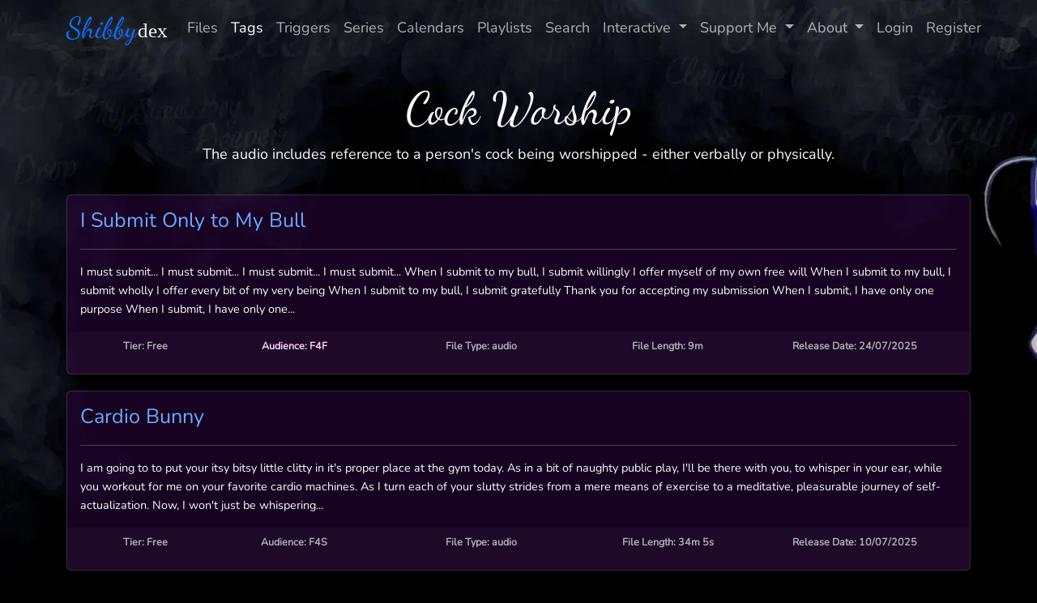

--- FILE ---
content_type: text/html; charset=UTF-8
request_url: https://shibbydex.com/tag/cock-worship
body_size: 5831
content:
<!doctype html>
<html lang="en"
      data-bs-theme="dark">
<head>
    <title>
                    Cock Worship - Shibbydex
            </title>
    <meta charset="utf-8">
    <meta name="viewport" content="width=device-width, initial-scale=1">
    <meta name="csrf-token" content="dEtuC1o3UmbTuW3gETFB6v0VpFhP7MfyPEeEWHzx">
    <meta name="Description"
          content=" The audio includes reference to a person&#039;s cock being worshipped - either verbally or physically. ">
    <!-- Preload -->
        <!-- Styles -->
    <link rel="icon" href="https://shibbydex.com/favicon.png" type="image/png">
    <link rel="preload" as="style" href="https://shibbydex.com/build/assets/app-b495c3b4.css" /><link rel="modulepreload" href="https://shibbydex.com/build/assets/app-be6e00fd.js" /><link rel="modulepreload" href="https://shibbydex.com/build/assets/_commonjsHelpers-ca272635.js" /><link rel="stylesheet" href="https://shibbydex.com/build/assets/app-b495c3b4.css" /><script type="module" src="https://shibbydex.com/build/assets/app-be6e00fd.js"></script>            <!-- Google Tag Manager -->
        <script defer>(function (w, d, s, l, i) {
                w[l] = w[l] || [];
                w[l].push({
                    'gtm.start':
                        new Date().getTime(), event: 'gtm.js'
                });
                var f = d.getElementsByTagName(s)[0],
                    j = d.createElement(s), dl = l != 'dataLayer' ? '&l=' + l : '';
                j.async = true;
                j.src =
                    'https://www.googletagmanager.com/gtm.js?id=' + i + dl;
                f.parentNode.insertBefore(j, f);
            })(window, document, 'script', 'dataLayer', 'GTM-W3BNCSQ');</script>
        <!-- End Google Tag Manager -->
        <!-- Scripts -->
    </head>
    <body class="shibbydex" data-user-tier="0">
    <!-- Google Tag Manager (noscript) -->
    <noscript>
        <iframe class="d-none" src="https://www.googletagmanager.com/ns.html?id=GTM-W3BNCSQ"
                height="0" width="0"></iframe>
    </noscript>
    <!-- End Google Tag Manager (noscript) -->
<div id="app">
        <nav class="navbar navbar-expand-md bg-transparent shadow-sm h5">
        <div class="container">
            <a class="navbar-brand" href="https://shibbydex.com/home">
                <div class="d-inline shibbydex-font-accent text-primary h1">
                    Shibby
                    <div
                        class="h3 d-inline shibbydex-font-logo text-light">
                        dex
                    </div>
                </div>
            </a>
            <button class="navbar-toggler" type="button" data-bs-toggle="collapse"
                    data-bs-target="#navbarSupportedContent" aria-controls="navbarSupportedContent"
                    aria-expanded="false" aria-label="Toggle navigation">
                <span class="navbar-toggler-icon"></span>
            </button>

            <div class="collapse navbar-collapse" id="navbarSupportedContent">
                <!-- Left Side Of Navbar -->
                <ul class="navbar-nav mx-auto">
                    <li class="nav-item">
                        <a class="nav-link " href="https://shibbydex.com/files">Files</a>
                    </li>
                    <li class="nav-item">
                        <a class="nav-link active" href="https://shibbydex.com/tags">Tags</a>
                    </li>
                    <li class="nav-item">
                        <a class="nav-link "
                           href="https://shibbydex.com/triggers">Triggers</a>
                    </li>
                    <li class="nav-item">
                        <a class="nav-link "
                           href="https://shibbydex.com/series">Series</a>
                    </li>
                    <li class="nav-item">
                        <a class="nav-link "
                           href="https://shibbydex.com/calendars">Calendars</a>
                    </li>
                    <li class="nav-item">
                        <a class="nav-link "
                           href="https://shibbydex.com/playlist">Playlists</a>
                    </li>
                    <li class="nav-item">
                        <a class="nav-link "
                           href="https://shibbydex.com/search">Search</a>
                    </li>
                    <li class="nav-item dropdown">
                        <a id="customDropdown"
                           class="nav-link dropdown-toggle " href="#"
                           role="button" data-bs-toggle="dropdown" aria-haspopup="true" aria-expanded="false">
                            Interactive<span class="caret"></span>
                        </a>
                        <div class="dropdown-menu dropdown-menu-right"
                             aria-labelledby="customDropdown">
                            <a class="dropdown-item" href="https://shibbydex.com/haptics">
                                Info
                            </a>
                            <a class="dropdown-item" href="/search?search=&toys[]=Stroker">
                                Stroker
                            </a>
                            <a class="dropdown-item" href="/search?search=&toys[]=Buttplug">
                                Prostate Play
                            </a>
                            <a class="dropdown-item" href="/search?search=&toys[]=Vibrator">
                                Vibrator
                            </a>
                            <a class="dropdown-item" href="https://shibbydex.com/haptics">
                                E-Stim
                            </a>
                            <a class="dropdown-item"
                               href="/search?search=&toys[]=Vibrator&toys[]=Buttplug&toys[]=Stroker">
                                Multiple Haptics
                            </a>
                        </div>
                    </li>
                    <li class="nav-item dropdown">
                        <a id="customDropdown"
                           class="nav-link dropdown-toggle " href="#"
                           role="button" data-bs-toggle="dropdown" aria-haspopup="true" aria-expanded="false">
                            Support Me<span class="caret"></span>
                        </a>
                        <div class="dropdown-menu dropdown-menu-right"
                             aria-labelledby="customDropdown">
                            <a class="dropdown-item" href="https://shibbydex.com/support">
                                Patreon
                            </a>
                            <a class="dropdown-item" href="https://shibbydex.com/custom">
                                Commissions / Products
                            </a>
                        </div>
                    </li>
                    <li class="nav-item dropdown">
                        <a id="aboutDropdown"
                           class="nav-link dropdown-toggle " href="#"
                           role="button" data-bs-toggle="dropdown" aria-haspopup="true" aria-expanded="false">
                            About<span class="caret"></span>
                        </a>
                        <div class="dropdown-menu dropdown-menu-right"
                             aria-labelledby="aboutDropdown">
                            <a class="dropdown-item" href="https://shibbydex.com/about">
                                About
                            </a>
                            <a class="dropdown-item" href="https://shibbydex.com/faq">
                                FAQ
                            </a>
                            <a class="dropdown-item" href="https://shibbydex.com/live">
                                Live Recordings
                            </a>
                            <a class="dropdown-item" href="https://shibbydex.com/twitch">
                                Twitch
                            </a>
                            <a class="dropdown-item" href="https://shibbydex.com/help">
                                Help
                            </a>
                        </div>
                    </li>
                                    </ul>
                <!-- Right Side Of Navbar -->
                <ul class="navbar-nav ml-auto">
                    <!-- Authentication Links -->
                                            <li class="nav-item">
                            <a class="nav-link" href="https://shibbydex.com/login">Login</a>
                        </li>
                                                    <li class="nav-item">
                                <a class="nav-link" href="https://shibbydex.com/register">Register</a>
                            </li>
                                                            </ul>
            </div>
        </div>
    </nav>
    <main class="py-4 shibbydex">
            <div class="container">
        <div class="row justify-content-center">
            <div class="row">
                <h1 class="col-12 display-4 text-center shibbydex-font-accent text-light text-pretty">Cock Worship</h1>
                <p class="col-12 lead text-center text-light">The audio includes reference to a person&#039;s cock being worshipped - either verbally or physically.</p>
            </div>
            <div class="col-12">
    <div class="card file-card">
        <div class="row no-gutters">
            <div class="col-md-12">
                <div class="card-body">
                    <div
                        class="d-md-flex row justify-content-start align-items-center align-items-lg-start flex-md-wrap">
                        <h3 class="card-title flex-xl-grow-1 d-sm-flex align-items-center m-0 w-auto">
                            <a href="https://shibbydex.com/file/9bf1049b-329f-485b-82fc-1dc8938735e2" class="card-link">I Submit Only to My Bull</a>
                        </h3>

                        
                                                    <div
                                class="card-variants flex-grow pt-2 justify-self-lg-end ms-lg-auto col-xl-auto pt-xl-1 w-auto">
                                <div class="card-variants__initial ms-xl-auto">
                                    <div class="card-variants__more" id="card-variants__more--9bf1049b-329f-485b-82fc-1dc8938735e2">
                                                                            </div>
                                </div>
                            </div>
                                            </div>

                    <hr class="text-light"/>
                    <p class="card-text text-light text-pretty">
                        I must submit...
I must submit...
I must submit...
I must submit...

When I submit to my bull, I submit willingly
I offer myself of my own free will
When I submit to my bull, I submit wholly
I offer every bit of my very being
When I submit to my bull, I submit gratefully 
Thank you for accepting my submission

When I submit, I have only one purpose
When I submit, I have only one...
                    </p>
                </div>
                <div class="card-footer border-0">
                    <small class="text-muted">
                        <dl class="row">
                            <dt class="text-center col-sm-2">Tier: Free</dt>
                            <dt class="text-center col-sm-2 text-pink">
                                Audience: F4F
                            </dt>
                                                            <dt class="text-center col-sm-3">File Type: audio</dt>
                                                        <dt class="text-center col-sm-2">File Length: 9m</dt>
                            <dt class="text-center col-sm-3">Release
                                Date: 24/07/2025</dt>
                        </dl>
                    </small>
                </div>
            </div>
        </div>
    </div>
</div>
<div class="col-12">
    <div class="card file-card">
        <div class="row no-gutters">
            <div class="col-md-12">
                <div class="card-body">
                    <div
                        class="d-md-flex row justify-content-start align-items-center align-items-lg-start flex-md-wrap">
                        <h3 class="card-title flex-xl-grow-1 d-sm-flex align-items-center m-0 w-auto">
                            <a href="https://shibbydex.com/file/9dd73d51-5caf-4052-aa5c-e48ae757a73d" class="card-link">Cardio Bunny</a>
                        </h3>

                        
                                                    <div
                                class="card-variants flex-grow pt-2 justify-self-lg-end ms-lg-auto col-xl-auto pt-xl-1 w-auto">
                                <div class="card-variants__initial ms-xl-auto">
                                    <div class="card-variants__more" id="card-variants__more--9dd73d51-5caf-4052-aa5c-e48ae757a73d">
                                                                            </div>
                                </div>
                            </div>
                                            </div>

                    <hr class="text-light"/>
                    <p class="card-text text-light text-pretty">
                        I am going to to put your itsy bitsy little clitty in it's proper place at the gym today. As in a bit of naughty public play, I'll be there with you, to whisper in your ear, while you workout for me on your favorite cardio machines. As I turn each of your slutty strides from a mere means of exercise to a meditative, pleasurable journey of self-actualization.

Now, I won't just be whispering...
                    </p>
                </div>
                <div class="card-footer border-0">
                    <small class="text-muted">
                        <dl class="row">
                            <dt class="text-center col-sm-2">Tier: Free</dt>
                            <dt class="text-center col-sm-2 ">
                                Audience: F4S
                            </dt>
                                                            <dt class="text-center col-sm-3">File Type: audio</dt>
                                                        <dt class="text-center col-sm-2">File Length: 34m 5s</dt>
                            <dt class="text-center col-sm-3">Release
                                Date: 10/07/2025</dt>
                        </dl>
                    </small>
                </div>
            </div>
        </div>
    </div>
</div>
<div class="col-12">
    <div class="card file-card">
        <div class="row no-gutters">
            <div class="col-md-12">
                <div class="card-body">
                    <div
                        class="d-md-flex row justify-content-start align-items-center align-items-lg-start flex-md-wrap">
                        <h3 class="card-title flex-xl-grow-1 d-sm-flex align-items-center m-0 w-auto">
                            <a href="https://shibbydex.com/file/959706ff-5c91-4827-968a-3031cee30bf8" class="card-link">The Ritual</a>
                        </h3>

                        
                                                    <div
                                class="card-variants flex-grow pt-2 justify-self-lg-end ms-lg-auto col-xl-auto pt-xl-1 w-auto">
                                <div class="card-variants__initial ms-xl-auto">
                                    <div class="card-variants__more" id="card-variants__more--959706ff-5c91-4827-968a-3031cee30bf8">
                                                                                    <a href="https://shibbydex.com/file/95c38e8e-a3bc-4df2-82a9-7d4019452fc9"
                                               class="small pe-2 me-1 border border-end border-top-0 border-bottom-0 border-start-0 border-white">Section 1: Interlude</a>
                                                                            </div>
                                </div>
                            </div>
                                            </div>

                    <hr class="text-light"/>
                    <p class="card-text text-light text-pretty">
                        <span class="text-hidden" ><span style="text-align: center; width: inherit; display: flex;"><span class="text-muted small" style="text-align: left; display: block; flex-basis: 100%; font-weight: 700;">The Chateau // Series / Chapter Bonus</span><span  class="text-muted small" style="text-align: right; display: block; flex-basis: 20%; font-weight: 700;">Both Parts</span></span></br> Your training has been slowly progressing over the past few weeks, as you have adjusted to your new life of chastity amidst this exotic sex club. You’ve become so diligent in taking care of yourself, and your stunning feminine appearance has only reached new heights of beauty. But something in you is holding back, a remnant of your past. </span><span style="text-align: left; width: inherit; display: none;">...
                    </p>
                </div>
                <div class="card-footer border-0">
                    <small class="text-muted">
                        <dl class="row">
                            <dt class="text-center col-sm-2">Tier: Free</dt>
                            <dt class="text-center col-sm-2 ">
                                Audience: F4S
                            </dt>
                                                            <dt class="text-center col-sm-3">File Type: audio</dt>
                                                        <dt class="text-center col-sm-2">File Length: 2h 39s</dt>
                            <dt class="text-center col-sm-3">Release
                                Date: 10/04/2025</dt>
                        </dl>
                    </small>
                </div>
            </div>
        </div>
    </div>
</div>
<div class="col-12">
    <div class="card file-card">
        <div class="row no-gutters">
            <div class="col-md-12">
                <div class="card-body">
                    <div
                        class="d-md-flex row justify-content-start align-items-center align-items-lg-start flex-md-wrap">
                        <h3 class="card-title flex-xl-grow-1 d-sm-flex align-items-center m-0 w-auto">
                            <a href="https://shibbydex.com/file/9dd73e9e-9589-4f31-9b28-ca841f54deb6" class="card-link">Cardio Bunny</a>
                        </h3>

                        
                                                    <div
                                class="card-variants flex-grow pt-2 justify-self-lg-end ms-lg-auto col-xl-auto pt-xl-1 w-auto">
                                <div class="card-variants__initial ms-xl-auto">
                                    <div class="card-variants__more" id="card-variants__more--9dd73e9e-9589-4f31-9b28-ca841f54deb6">
                                                                            </div>
                                </div>
                            </div>
                                            </div>

                    <hr class="text-light"/>
                    <p class="card-text text-light text-pretty">
                        I am going to to put your itsy bitsy little clitty in it's proper place at the gym today. As in a bit of naughty public play, I'll be there with you, to whisper in your ear, while you workout for me on your favorite cardio machines. As I turn each of your slutty strides from a mere means of exercise to a meditative, pleasurable journey of self-actualization.

Now, I won't just be whispering...
                    </p>
                </div>
                <div class="card-footer border-0">
                    <small class="text-muted">
                        <dl class="row">
                            <dt class="text-center col-sm-2">Tier: Hypnoslave</dt>
                            <dt class="text-center col-sm-2 ">
                                Audience: F4S
                            </dt>
                                                            <dt class="text-center col-sm-3">File Type: audio</dt>
                                                        <dt class="text-center col-sm-2">File Length: 34m 5s</dt>
                            <dt class="text-center col-sm-3">Release
                                Date: 06/01/2025</dt>
                        </dl>
                    </small>
                </div>
            </div>
        </div>
    </div>
</div>
<div class="col-12">
    <div class="card file-card">
        <div class="row no-gutters">
            <div class="col-md-12">
                <div class="card-body">
                    <div
                        class="d-md-flex row justify-content-start align-items-center align-items-lg-start flex-md-wrap">
                        <h3 class="card-title flex-xl-grow-1 d-sm-flex align-items-center m-0 w-auto">
                            <a href="https://shibbydex.com/file/9987b146-0d5d-4c0a-b6ff-e301487afa04" class="card-link">Confused Cockworship</a>
                        </h3>

                        
                                                    <div
                                class="card-variants flex-grow pt-2 justify-self-lg-end ms-lg-auto col-xl-auto pt-xl-1 w-auto">
                                <div class="card-variants__initial ms-xl-auto">
                                    <div class="card-variants__more" id="card-variants__more--9987b146-0d5d-4c0a-b6ff-e301487afa04">
                                                                            </div>
                                </div>
                            </div>
                                            </div>

                    <hr class="text-light"/>
                    <p class="card-text text-light text-pretty">
                        <span class="text-hidden">I am not going to force you to do anything you don't want to. But I know you are thinking about it. I can see the way you are staring at him. You look a little confused. Your eyes are all... glazed over, and fixed straight ahead like a deer in headlights.  It's not gay, I promise. You don't even know if you really like it yet... You're just trying to figure out how you feel. There's nothing...
                    </p>
                </div>
                <div class="card-footer border-0">
                    <small class="text-muted">
                        <dl class="row">
                            <dt class="text-center col-sm-2">Tier: Free</dt>
                            <dt class="text-center col-sm-2 ">
                                Audience: F4S
                            </dt>
                                                            <dt class="text-center col-sm-3">File Type: audio</dt>
                                                        <dt class="text-center col-sm-2">File Length: 29m 3s</dt>
                            <dt class="text-center col-sm-3">Release
                                Date: 01/07/2024</dt>
                        </dl>
                    </small>
                </div>
            </div>
        </div>
    </div>
</div>
<div class="col-12">
    <div class="card file-card">
        <div class="row no-gutters">
            <div class="col-md-12">
                <div class="card-body">
                    <div
                        class="d-md-flex row justify-content-start align-items-center align-items-lg-start flex-md-wrap">
                        <h3 class="card-title flex-xl-grow-1 d-sm-flex align-items-center m-0 w-auto">
                            <a href="https://shibbydex.com/file/9987c1d2-0d3b-462c-a213-83dec0123f69" class="card-link">Futa Mindhack</a>
                        </h3>

                        
                                                    <div
                                class="card-variants flex-grow pt-2 justify-self-lg-end ms-lg-auto col-xl-auto pt-xl-1 w-auto">
                                <div class="card-variants__initial ms-xl-auto">
                                    <div class="card-variants__more" id="card-variants__more--9987c1d2-0d3b-462c-a213-83dec0123f69">
                                                                            </div>
                                </div>
                            </div>
                                            </div>

                    <hr class="text-light"/>
                    <p class="card-text text-light text-pretty">
                        You feel it don't you my pet. The beckoning hum of my digital domain tugging at your dulled and time-worn senses. I'm here, waiting, in the darkness behind your eyes, in the endless void between our two realities... seeking out that twin conduit of erotic desire and electronic sound. Your cybernetically enhanced Domina. I'm more machine now than woman, an epitome of true synthetic beauty...
                    </p>
                </div>
                <div class="card-footer border-0">
                    <small class="text-muted">
                        <dl class="row">
                            <dt class="text-center col-sm-2">Tier: Free</dt>
                            <dt class="text-center col-sm-2 ">
                                Audience: F4A
                            </dt>
                                                            <dt class="text-center col-sm-3">Hypnosis Type: Pure</dt>
                                                        <dt class="text-center col-sm-2">File Length: 29m 30s</dt>
                            <dt class="text-center col-sm-3">Release
                                Date: 22/04/2024</dt>
                        </dl>
                    </small>
                </div>
            </div>
        </div>
    </div>
</div>
<div class="col-12">
    <div class="card file-card">
        <div class="row no-gutters">
            <div class="col-md-12">
                <div class="card-body">
                    <div
                        class="d-md-flex row justify-content-start align-items-center align-items-lg-start flex-md-wrap">
                        <h3 class="card-title flex-xl-grow-1 d-sm-flex align-items-center m-0 w-auto">
                            <a href="https://shibbydex.com/file/9971bf16-a4c8-44ac-a89b-17b5a6f53ed0" class="card-link">You&#039;ll Do Anything For Erika</a>
                        </h3>

                        
                                                    <div
                                class="card-variants flex-grow pt-2 justify-self-lg-end ms-lg-auto col-xl-auto pt-xl-1 w-auto">
                                <div class="card-variants__initial ms-xl-auto">
                                    <div class="card-variants__more" id="card-variants__more--9971bf16-a4c8-44ac-a89b-17b5a6f53ed0">
                                                                            </div>
                                </div>
                            </div>
                                            </div>

                    <hr class="text-light"/>
                    <p class="card-text text-light text-pretty">
                        It was gradual at first. You didn’t trust it. You didn’t even want to admit it to yourself.

You were developing feelings for her.

Or rather, <i>not developing.</i> You had feelings for her. There was no denying it at this point. It had been, what, a year? Maybe two? How many nights had you spent staring at your phone, texting back and forth? How many times had you hung out and spent a...
                    </p>
                </div>
                <div class="card-footer border-0">
                    <small class="text-muted">
                        <dl class="row">
                            <dt class="text-center col-sm-2">Tier: Free</dt>
                            <dt class="text-center col-sm-2 text-primary">
                                Audience: F4M
                            </dt>
                                                            <dt class="text-center col-sm-3">File Type: audio</dt>
                                                        <dt class="text-center col-sm-2">File Length: 50m 30s</dt>
                            <dt class="text-center col-sm-3">Release
                                Date: 18/03/2024</dt>
                        </dl>
                    </small>
                </div>
            </div>
        </div>
    </div>
</div>
<div class="col-12">
    <div class="card file-card">
        <div class="row no-gutters">
            <div class="col-md-12">
                <div class="card-body">
                    <div
                        class="d-md-flex row justify-content-start align-items-center align-items-lg-start flex-md-wrap">
                        <h3 class="card-title flex-xl-grow-1 d-sm-flex align-items-center m-0 w-auto">
                            <a href="https://shibbydex.com/file/99d3b0ca-3b06-422f-b761-45d99843d8f1" class="card-link">Body Acceptance: Dysphoria</a>
                        </h3>

                        
                                                    <div
                                class="card-variants flex-grow pt-2 justify-self-lg-end ms-lg-auto col-xl-auto pt-xl-1 w-auto">
                                <div class="card-variants__initial ms-xl-auto">
                                    <div class="card-variants__more" id="card-variants__more--99d3b0ca-3b06-422f-b761-45d99843d8f1">
                                                                            </div>
                                </div>
                            </div>
                                            </div>

                    <hr class="text-light"/>
                    <p class="card-text text-light text-pretty">
                        Can't sleep babe? ... 

Then let me show you <i>all</i> the ways I love you, and your sexy body, as I comfort you under the covers in this girlfriend roleplay. 


<span style="text-align: left; width: inherit; display: none;"> 
&nbsp&nbsp&nbsp&nbsp&nbsp&nbsp&nbsp&nbsp&nbsp&nbsp&nbsp&nbsp&nbsp&nbsp&nbsp&nbsp&nbsp&nbsp&nbsp&nbsp&nbsp 
&nbsp&nbsp&nbsp&nbsp&nbsp&nbsp&nbsp&nbsp&nbsp&nbsp&nbsp&nbsp&nbsp&nbsp&nbsp&nbsp&nbsp&nbsp&nbsp&nbsp&nbsp...
                    </p>
                </div>
                <div class="card-footer border-0">
                    <small class="text-muted">
                        <dl class="row">
                            <dt class="text-center col-sm-2">Tier: Free</dt>
                            <dt class="text-center col-sm-2 ">
                                Audience: F4TM
                            </dt>
                                                            <dt class="text-center col-sm-3">File Type: audio</dt>
                                                        <dt class="text-center col-sm-2">File Length: 13m 12s</dt>
                            <dt class="text-center col-sm-3">Release
                                Date: 01/09/2023</dt>
                        </dl>
                    </small>
                </div>
            </div>
        </div>
    </div>
</div>
<div class="col-12">
    <div class="card file-card">
        <div class="row no-gutters">
            <div class="col-md-12">
                <div class="card-body">
                    <div
                        class="d-md-flex row justify-content-start align-items-center align-items-lg-start flex-md-wrap">
                        <h3 class="card-title flex-xl-grow-1 d-sm-flex align-items-center m-0 w-auto">
                            <a href="https://shibbydex.com/file/98a1bc89-08cf-43a4-b8c8-5402ab13a0c4" class="card-link">Futa Facefuck Hypnosis</a>
                        </h3>

                        
                                                    <div
                                class="card-variants flex-grow pt-2 justify-self-lg-end ms-lg-auto col-xl-auto pt-xl-1 w-auto">
                                <div class="card-variants__initial ms-xl-auto">
                                    <div class="card-variants__more" id="card-variants__more--98a1bc89-08cf-43a4-b8c8-5402ab13a0c4">
                                                                            </div>
                                </div>
                            </div>
                                            </div>

                    <hr class="text-light"/>
                    <p class="card-text text-light text-pretty">
                        <i>Lick and suck. Lick and suck...</i>

Aren't you just the most privileged one?

On your knees, allowed to suck my thick cock. Allowed to pleasure me while I whisper my demands in your ears.

<i>Lick and suck. Lick and suck...</i>

Those are the only words that need to swirl around your mind, pleasing me your only drive as my cock invades your hole.


<span style="text-align: left; width: inherit; display: none;">
&nbsp;&nbsp;&nbsp;&nbsp;&nbsp;&nbsp;&nbsp;&nbsp;&nbsp;&nbsp;&nbsp;&nbsp;&nbsp;&nbsp;&nbsp;&nbsp;&nbsp;&nbsp;&nbsp;&nbsp;&nbsp;...
                    </p>
                </div>
                <div class="card-footer border-0">
                    <small class="text-muted">
                        <dl class="row">
                            <dt class="text-center col-sm-2">Tier: Free</dt>
                            <dt class="text-center col-sm-2 text-primary">
                                Audience: F4M
                            </dt>
                                                            <dt class="text-center col-sm-3">Hypnosis Type: Pure, Conversational</dt>
                                                        <dt class="text-center col-sm-2">File Length: 21m 1s</dt>
                            <dt class="text-center col-sm-3">Release
                                Date: 18/07/2023</dt>
                        </dl>
                    </small>
                </div>
            </div>
        </div>
    </div>
</div>
<div class="col-12">
    <div class="card file-card">
        <div class="row no-gutters">
            <div class="col-md-12">
                <div class="card-body">
                    <div
                        class="d-md-flex row justify-content-start align-items-center align-items-lg-start flex-md-wrap">
                        <h3 class="card-title flex-xl-grow-1 d-sm-flex align-items-center m-0 w-auto">
                            <a href="https://shibbydex.com/file/98be6250-5297-463c-b9f0-b559c9e5e2d4" class="card-link">Futa Facefuck Hypnosis</a>
                        </h3>

                        
                                                    <div
                                class="card-variants flex-grow pt-2 justify-self-lg-end ms-lg-auto col-xl-auto pt-xl-1 w-auto">
                                <div class="card-variants__initial ms-xl-auto">
                                    <div class="card-variants__more" id="card-variants__more--98be6250-5297-463c-b9f0-b559c9e5e2d4">
                                                                                    <a href="https://shibbydex.com/file/98a1bc89-08cf-43a4-b8c8-5402ab13a0c4"
                                               class="small pe-2 me-1 border border-end border-top-0 border-bottom-0 border-start-0 border-white">F4M  (Standard)</a>
                                                                                    <a href="https://shibbydex.com/file/98a1bcf7-bdd2-4109-b52f-41bd24c1fa4a"
                                               class="small pe-2 me-1 border border-end border-top-0 border-bottom-0 border-start-0 border-white">F4M (Naked Audio)</a>
                                                                            </div>
                                </div>
                            </div>
                                            </div>

                    <hr class="text-light"/>
                    <p class="card-text text-light text-pretty">
                        <i>Lick and suck. Lick and suck...</i>

Aren't you just the most privileged one?

On your knees, allowed to suck my thick cock. Allowed to pleasure me while I whisper my demands in your ears.

<i>Lick and suck. Lick and suck...</i>

Those are the only words that need to swirl around your mind, pleasing me your only drive as my cock invades your hole.


<span style="text-align: left; width: inherit; display: none;">
&nbsp;&nbsp;&nbsp;&nbsp;&nbsp;&nbsp;&nbsp;&nbsp;&nbsp;&nbsp;&nbsp;&nbsp;&nbsp;&nbsp;&nbsp;&nbsp;&nbsp;&nbsp;&nbsp;&nbsp;&nbsp;...
                    </p>
                </div>
                <div class="card-footer border-0">
                    <small class="text-muted">
                        <dl class="row">
                            <dt class="text-center col-sm-2">Tier: Free</dt>
                            <dt class="text-center col-sm-2 ">
                                Audience: F4A
                            </dt>
                                                            <dt class="text-center col-sm-3">Hypnosis Type: Pure, Conversational</dt>
                                                        <dt class="text-center col-sm-2">File Length: 20m 44s</dt>
                            <dt class="text-center col-sm-3">Release
                                Date: 18/07/2023</dt>
                        </dl>
                    </small>
                </div>
            </div>
        </div>
    </div>
</div>
<div class="col-12">
    <div class="card file-card">
        <div class="row no-gutters">
            <div class="col-md-12">
                <div class="card-body">
                    <div
                        class="d-md-flex row justify-content-start align-items-center align-items-lg-start flex-md-wrap">
                        <h3 class="card-title flex-xl-grow-1 d-sm-flex align-items-center m-0 w-auto">
                            <a href="https://shibbydex.com/file/98a1bcf7-bdd2-4109-b52f-41bd24c1fa4a" class="card-link">Futa Facefuck Hypnosis</a>
                        </h3>

                        
                                                    <div
                                class="card-variants flex-grow pt-2 justify-self-lg-end ms-lg-auto col-xl-auto pt-xl-1 w-auto">
                                <div class="card-variants__initial ms-xl-auto">
                                    <div class="card-variants__more" id="card-variants__more--98a1bcf7-bdd2-4109-b52f-41bd24c1fa4a">
                                                                            </div>
                                </div>
                            </div>
                                            </div>

                    <hr class="text-light"/>
                    <p class="card-text text-light text-pretty">
                        <i>Lick and suck. Lick and suck...</i> 

Aren't you just the most privileged one? 

On your knees, allowed to suck my thick cock. Allowed to pleasure me while I whisper my demands in your ears.

<i>Lick and suck. Lick and suck...</i>

Those are the only words that need to swirl around your mind, pleasing me your only drive as my cock invades your hole.


<span style="text-align: left; width: inherit; display: none;">
&nbsp;&nbsp;&nbsp;&nbsp;&nbsp;&nbsp;&nbsp;&nbsp;&nbsp;&nbsp;&nbsp;&nbsp;&nbsp;&nbsp;&nbsp;&nbsp;&nbsp;&nbsp;&nbsp;&nbsp;&nbsp;...
                    </p>
                </div>
                <div class="card-footer border-0">
                    <small class="text-muted">
                        <dl class="row">
                            <dt class="text-center col-sm-2">Tier: Hypnoslave</dt>
                            <dt class="text-center col-sm-2 text-primary">
                                Audience: F4M
                            </dt>
                                                            <dt class="text-center col-sm-3">Hypnosis Type: Pure, Conversational</dt>
                                                        <dt class="text-center col-sm-2">File Length: 20m 39s</dt>
                            <dt class="text-center col-sm-3">Release
                                Date: 27/03/2023</dt>
                        </dl>
                    </small>
                </div>
            </div>
        </div>
    </div>
</div>
<div class="col-12">
    <div class="card file-card">
        <div class="row no-gutters">
            <div class="col-md-12">
                <div class="card-body">
                    <div
                        class="d-md-flex row justify-content-start align-items-center align-items-lg-start flex-md-wrap">
                        <h3 class="card-title flex-xl-grow-1 d-sm-flex align-items-center m-0 w-auto">
                            <a href="https://shibbydex.com/file/964edf70-72e9-4802-82f3-38ac8738ceb9" class="card-link">Submissive Sissy Slut</a>
                        </h3>

                        
                                                    <div
                                class="card-variants flex-grow pt-2 justify-self-lg-end ms-lg-auto col-xl-auto pt-xl-1 w-auto">
                                <div class="card-variants__initial ms-xl-auto">
                                    <div class="card-variants__more" id="card-variants__more--964edf70-72e9-4802-82f3-38ac8738ceb9">
                                                                            </div>
                                </div>
                            </div>
                                            </div>

                    <hr class="text-light"/>
                    <p class="card-text text-light text-pretty">
                        You find yourself at a club. Not the kind with flashing neon lights, loud music, and crowds of strangers dancing. No. It’s the kind of club you would only find if you really knew where to look. In a back&shyroom, down a velvet-entry&shyway, reserved for only those special few with all-night access.

Your friend is up at the bar. She told you she was going to order drinks for when you...
                    </p>
                </div>
                <div class="card-footer border-0">
                    <small class="text-muted">
                        <dl class="row">
                            <dt class="text-center col-sm-2">Tier: Free</dt>
                            <dt class="text-center col-sm-2 ">
                                Audience: F4S
                            </dt>
                                                            <dt class="text-center col-sm-3">Hypnosis Type: Story-Like</dt>
                                                        <dt class="text-center col-sm-2">File Length: 1h 2m 20s</dt>
                            <dt class="text-center col-sm-3">Release
                                Date: 12/12/2022</dt>
                        </dl>
                    </small>
                </div>
            </div>
        </div>
    </div>
</div>
<div class="col-12">
    <div class="card file-card">
        <div class="row no-gutters">
            <div class="col-md-12">
                <div class="card-body">
                    <div
                        class="d-md-flex row justify-content-start align-items-center align-items-lg-start flex-md-wrap">
                        <h3 class="card-title flex-xl-grow-1 d-sm-flex align-items-center m-0 w-auto">
                            <a href="https://shibbydex.com/file/96003d61-5dca-4977-8738-8456757c0e15" class="card-link">Queen Femininity</a>
                        </h3>

                        
                                                    <div
                                class="card-variants flex-grow pt-2 justify-self-lg-end ms-lg-auto col-xl-auto pt-xl-1 w-auto">
                                <div class="card-variants__initial ms-xl-auto">
                                    <div class="card-variants__more" id="card-variants__more--96003d61-5dca-4977-8738-8456757c0e15">
                                                                                    <a href="https://shibbydex.com/file/96003d94-5cc3-4723-aaef-2b1ed7bbc027"
                                               class="small pe-2 me-1 border border-end border-top-0 border-bottom-0 border-start-0 border-white">F4F</a>
                                                                                    <a href="https://shibbydex.com/file/96003dc9-5058-49fb-9cd9-44eb1d6ff3b2"
                                               class="small pe-2 me-1 border border-end border-top-0 border-bottom-0 border-start-0 border-white">F4M</a>
                                                                            </div>
                                </div>
                            </div>
                                            </div>

                    <hr class="text-light"/>
                    <p class="card-text text-light text-pretty">
                        My Voice...&nbsp; 

It lingers to stay inside your mind, long after the final word has been spoken. It seems to nestle itself down into the deepest corners of your thoughts — <i>My Voice</i>. Like the faintest echo, it's never quite there but never truly completely gone. Like a spell gently settling upon you, slowly taking up residence in the palace of your waking dreams. I whisper along every...
                    </p>
                </div>
                <div class="card-footer border-0">
                    <small class="text-muted">
                        <dl class="row">
                            <dt class="text-center col-sm-2">Tier: Free</dt>
                            <dt class="text-center col-sm-2 ">
                                Audience: F4A
                            </dt>
                                                            <dt class="text-center col-sm-3">Hypnosis Type: Story-Like</dt>
                                                        <dt class="text-center col-sm-2">File Length: 47m 44s</dt>
                            <dt class="text-center col-sm-3">Release
                                Date: 23/08/2022</dt>
                        </dl>
                    </small>
                </div>
            </div>
        </div>
    </div>
</div>
<div class="col-12">
    <div class="card file-card">
        <div class="row no-gutters">
            <div class="col-md-12">
                <div class="card-body">
                    <div
                        class="d-md-flex row justify-content-start align-items-center align-items-lg-start flex-md-wrap">
                        <h3 class="card-title flex-xl-grow-1 d-sm-flex align-items-center m-0 w-auto">
                            <a href="https://shibbydex.com/file/96003d94-5cc3-4723-aaef-2b1ed7bbc027" class="card-link">Queen Femininity</a>
                        </h3>

                        
                                                    <div
                                class="card-variants flex-grow pt-2 justify-self-lg-end ms-lg-auto col-xl-auto pt-xl-1 w-auto">
                                <div class="card-variants__initial ms-xl-auto">
                                    <div class="card-variants__more" id="card-variants__more--96003d94-5cc3-4723-aaef-2b1ed7bbc027">
                                                                            </div>
                                </div>
                            </div>
                                            </div>

                    <hr class="text-light"/>
                    <p class="card-text text-light text-pretty">
                        My Voice...&nbsp; 

It lingers to stay inside your mind, long after the final word has been spoken. It seems to nestle itself down into the deepest corners of your thoughts — <i>My Voice</i>. Like the faintest echo, it's never quite there but never truly completely gone. Like a spell gently settling upon you, slowly taking up residence in the palace of your waking dreams. I whisper along every...
                    </p>
                </div>
                <div class="card-footer border-0">
                    <small class="text-muted">
                        <dl class="row">
                            <dt class="text-center col-sm-2">Tier: Free</dt>
                            <dt class="text-center col-sm-2 text-pink">
                                Audience: F4F
                            </dt>
                                                            <dt class="text-center col-sm-3">Hypnosis Type: Story-Like</dt>
                                                        <dt class="text-center col-sm-2">File Length: 47m 55s</dt>
                            <dt class="text-center col-sm-3">Release
                                Date: 23/08/2022</dt>
                        </dl>
                    </small>
                </div>
            </div>
        </div>
    </div>
</div>
<div class="col-12">
    <div class="card file-card">
        <div class="row no-gutters">
            <div class="col-md-12">
                <div class="card-body">
                    <div
                        class="d-md-flex row justify-content-start align-items-center align-items-lg-start flex-md-wrap">
                        <h3 class="card-title flex-xl-grow-1 d-sm-flex align-items-center m-0 w-auto">
                            <a href="https://shibbydex.com/file/96003dc9-5058-49fb-9cd9-44eb1d6ff3b2" class="card-link">Queen Femininity</a>
                        </h3>

                        
                                                    <div
                                class="card-variants flex-grow pt-2 justify-self-lg-end ms-lg-auto col-xl-auto pt-xl-1 w-auto">
                                <div class="card-variants__initial ms-xl-auto">
                                    <div class="card-variants__more" id="card-variants__more--96003dc9-5058-49fb-9cd9-44eb1d6ff3b2">
                                                                            </div>
                                </div>
                            </div>
                                            </div>

                    <hr class="text-light"/>
                    <p class="card-text text-light text-pretty">
                        My Voice...&nbsp; 

It lingers to stay inside your mind, long after the final word has been spoken. It seems to nestle itself down into the deepest corners of your thoughts — <i>My Voice</i>. Like the faintest echo, it's never quite there but never truly completely gone. Like a spell gently settling upon you, slowly taking up residence in the palace of your waking dreams. I whisper along every...
                    </p>
                </div>
                <div class="card-footer border-0">
                    <small class="text-muted">
                        <dl class="row">
                            <dt class="text-center col-sm-2">Tier: Free</dt>
                            <dt class="text-center col-sm-2 text-primary">
                                Audience: F4M
                            </dt>
                                                            <dt class="text-center col-sm-3">Hypnosis Type: Story-Like</dt>
                                                        <dt class="text-center col-sm-2">File Length: 47m 55s</dt>
                            <dt class="text-center col-sm-3">Release
                                Date: 23/08/2022</dt>
                        </dl>
                    </small>
                </div>
            </div>
        </div>
    </div>
</div>
<div class="col-12">
    <div class="card file-card">
        <div class="row no-gutters">
            <div class="col-md-12">
                <div class="card-body">
                    <div
                        class="d-md-flex row justify-content-start align-items-center align-items-lg-start flex-md-wrap">
                        <h3 class="card-title flex-xl-grow-1 d-sm-flex align-items-center m-0 w-auto">
                            <a href="https://shibbydex.com/file/95c38e8e-a3bc-4df2-82a9-7d4019452fc9" class="card-link">The Ritual</a>
                        </h3>

                        
                                                    <div
                                class="card-variants flex-grow pt-2 justify-self-lg-end ms-lg-auto col-xl-auto pt-xl-1 w-auto">
                                <div class="card-variants__initial ms-xl-auto">
                                    <div class="card-variants__more" id="card-variants__more--95c38e8e-a3bc-4df2-82a9-7d4019452fc9">
                                                                            </div>
                                </div>
                            </div>
                                            </div>

                    <hr class="text-light"/>
                    <p class="card-text text-light text-pretty">
                        <span class="text-hidden" ><span style="text-align: center; width: inherit; display: flex;"><span class="text-muted small" style="text-align: left; display: block; flex-basis: 100%; font-weight: 700;">The Chateau // Series / Chapter Bonus</span><span  class="text-muted small" style="text-align: right; display: block; flex-basis: 20%; font-weight: 700;">First Part</span></span></br> Your training has been slowly progressing over the past few weeks, as you have adjusted to your new life of chastity amidst this exotic sex club. You’ve become so diligent in taking care of yourself, and your stunning feminine appearance has only reached new heights of beauty. But something in you is holding back, a remnant of your past.</span><span style="text-align: left; width: inherit; display: none;">...
                    </p>
                </div>
                <div class="card-footer border-0">
                    <small class="text-muted">
                        <dl class="row">
                            <dt class="text-center col-sm-2">Tier: Free</dt>
                            <dt class="text-center col-sm-2 text-primary">
                                Audience: F4M
                            </dt>
                                                            <dt class="text-center col-sm-3">File Type: audio</dt>
                                                        <dt class="text-center col-sm-2">File Length: 1h 5m 23s</dt>
                            <dt class="text-center col-sm-3">Release
                                Date: 07/07/2022</dt>
                        </dl>
                    </small>
                </div>
            </div>
        </div>
    </div>
</div>
<div class="col-12">
    <div class="card file-card">
        <div class="row no-gutters">
            <div class="col-md-12">
                <div class="card-body">
                    <div
                        class="d-md-flex row justify-content-start align-items-center align-items-lg-start flex-md-wrap">
                        <h3 class="card-title flex-xl-grow-1 d-sm-flex align-items-center m-0 w-auto">
                            <a href="https://shibbydex.com/file/943208cf-ef92-4987-9cad-b9199d5179ea" class="card-link">The Chateau</a>
                        </h3>

                        
                                                    <div
                                class="card-variants flex-grow pt-2 justify-self-lg-end ms-lg-auto col-xl-auto pt-xl-1 w-auto">
                                <div class="card-variants__initial ms-xl-auto">
                                    <div class="card-variants__more" id="card-variants__more--943208cf-ef92-4987-9cad-b9199d5179ea">
                                                                            </div>
                                </div>
                            </div>
                                            </div>

                    <hr class="text-light"/>
                    <p class="card-text text-light text-pretty">
                        <span class="text-hidden" ><span style="text-align: center; width: inherit; display: flex;"><span class="text-muted small" style="text-align: left; display: block; flex-basis: 100%; font-weight: 700;">The Chateau // Series / Chapter Two</span><span  class="text-muted small" style="text-align: right; display: block; flex-basis: 20%; font-weight: 700;">(2/3)</span></span></br>You awake — dazed from drugs and a whirlwind of conflicting thoughts and emotions. You are still coming to terms with the shock of your new reality. You've been medically transformed into one of the sexiest most beautiful women you've ever seen, and enslaved by an exclusively mysterious sex club. </span> <span style="text-align: left; width: inherit; display: none;">...
                    </p>
                </div>
                <div class="card-footer border-0">
                    <small class="text-muted">
                        <dl class="row">
                            <dt class="text-center col-sm-2">Tier: Free</dt>
                            <dt class="text-center col-sm-2 ">
                                Audience: FF4M
                            </dt>
                                                            <dt class="text-center col-sm-3">File Type: audio</dt>
                                                        <dt class="text-center col-sm-2">File Length: 1h 3m 18s</dt>
                            <dt class="text-center col-sm-3">Release
                                Date: 17/01/2022</dt>
                        </dl>
                    </small>
                </div>
            </div>
        </div>
    </div>
</div>
<div class="col-12">
    <div class="card file-card">
        <div class="row no-gutters">
            <div class="col-md-12">
                <div class="card-body">
                    <div
                        class="d-md-flex row justify-content-start align-items-center align-items-lg-start flex-md-wrap">
                        <h3 class="card-title flex-xl-grow-1 d-sm-flex align-items-center m-0 w-auto">
                            <a href="https://shibbydex.com/file/9b346829-b9fb-4bb4-bd1f-b0bd44b76e36" class="card-link">Your Naughty Girlfriend Leaves You A Message</a>
                        </h3>

                        
                                                    <div
                                class="card-variants flex-grow pt-2 justify-self-lg-end ms-lg-auto col-xl-auto pt-xl-1 w-auto">
                                <div class="card-variants__initial ms-xl-auto">
                                    <div class="card-variants__more" id="card-variants__more--9b346829-b9fb-4bb4-bd1f-b0bd44b76e36">
                                                                            </div>
                                </div>
                            </div>
                                            </div>

                    <hr class="text-light"/>
                    <p class="card-text text-light text-pretty">
                        This file is currently being processed and as such the tags and descriptions may not be reflective of the final release.

<span style="text-align: left; width: inherit; display: none;"> 
&nbsp&nbsp&nbsp&nbsp&nbsp&nbsp&nbsp&nbsp&nbsp&nbsp&nbsp&nbsp&nbsp&nbsp&nbsp&nbsp&nbsp&nbsp&nbsp&nbsp&nbsp 
&nbsp&nbsp&nbsp&nbsp&nbsp&nbsp&nbsp&nbsp&nbsp&nbsp&nbsp&nbsp&nbsp&nbsp&nbsp&nbsp&nbsp&nbsp&nbsp&nbsp&nbsp...
                    </p>
                </div>
                <div class="card-footer border-0">
                    <small class="text-muted">
                        <dl class="row">
                            <dt class="text-center col-sm-2">Tier: Free</dt>
                            <dt class="text-center col-sm-2 text-primary">
                                Audience: F4M
                            </dt>
                                                            <dt class="text-center col-sm-3">File Type: audio</dt>
                                                        <dt class="text-center col-sm-2">File Length: 1m 47s</dt>
                            <dt class="text-center col-sm-3">Release
                                Date: 01/11/2012</dt>
                        </dl>
                    </small>
                </div>
            </div>
        </div>
    </div>
</div>
        </div>
    </div>
    </main>
</div>
</body>
</html>
